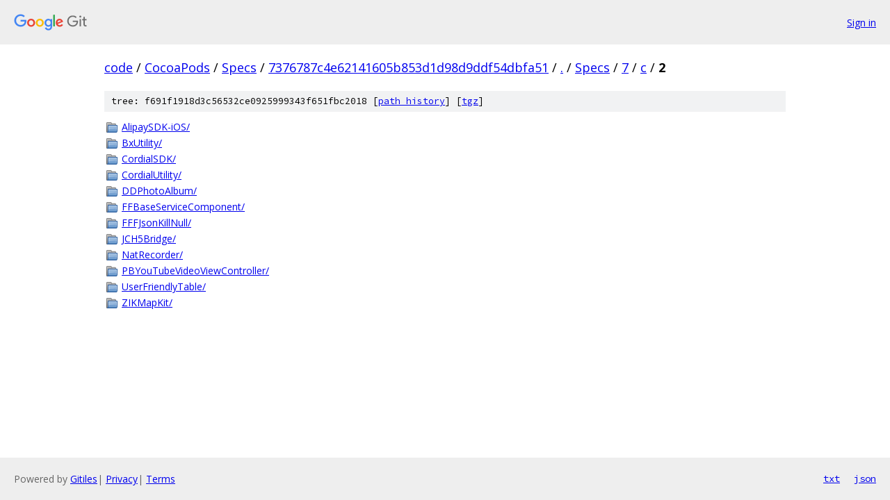

--- FILE ---
content_type: text/html; charset=utf-8
request_url: https://code.googlesource.com/CocoaPods/Specs/+/7376787c4e62141605b853d1d98d9ddf54dbfa51/Specs/7/c/2?autodive=0%2F
body_size: 990
content:
<!DOCTYPE html><html lang="en"><head><meta charset="utf-8"><meta name="viewport" content="width=device-width, initial-scale=1"><title>Specs/7/c/2 - CocoaPods/Specs - Git at Google</title><link rel="stylesheet" type="text/css" href="/+static/base.css"><!-- default customHeadTagPart --></head><body class="Site"><header class="Site-header"><div class="Header"><a class="Header-image" href="/"><img src="//www.gstatic.com/images/branding/lockups/2x/lockup_git_color_108x24dp.png" width="108" height="24" alt="Google Git"></a><div class="Header-menu"> <a class="Header-menuItem" href="https://accounts.google.com/AccountChooser?faa=1&amp;continue=https://code.googlesource.com/login/CocoaPods/Specs/%2B/7376787c4e62141605b853d1d98d9ddf54dbfa51/Specs/7/c/2?autodive%3D0%252F">Sign in</a> </div></div></header><div class="Site-content"><div class="Container "><div class="Breadcrumbs"><a class="Breadcrumbs-crumb" href="/?format=HTML">code</a> / <a class="Breadcrumbs-crumb" href="/CocoaPods/">CocoaPods</a> / <a class="Breadcrumbs-crumb" href="/CocoaPods/Specs/">Specs</a> / <a class="Breadcrumbs-crumb" href="/CocoaPods/Specs/+/7376787c4e62141605b853d1d98d9ddf54dbfa51">7376787c4e62141605b853d1d98d9ddf54dbfa51</a> / <a class="Breadcrumbs-crumb" href="/CocoaPods/Specs/+/7376787c4e62141605b853d1d98d9ddf54dbfa51/?autodive=0%2F">.</a> / <a class="Breadcrumbs-crumb" href="/CocoaPods/Specs/+/7376787c4e62141605b853d1d98d9ddf54dbfa51/Specs?autodive=0%2F">Specs</a> / <a class="Breadcrumbs-crumb" href="/CocoaPods/Specs/+/7376787c4e62141605b853d1d98d9ddf54dbfa51/Specs/7?autodive=0%2F">7</a> / <a class="Breadcrumbs-crumb" href="/CocoaPods/Specs/+/7376787c4e62141605b853d1d98d9ddf54dbfa51/Specs/7/c?autodive=0%2F">c</a> / <span class="Breadcrumbs-crumb">2</span></div><div class="TreeDetail"><div class="u-sha1 u-monospace TreeDetail-sha1">tree: f691f1918d3c56532ce0925999343f651fbc2018 [<a href="/CocoaPods/Specs/+log/7376787c4e62141605b853d1d98d9ddf54dbfa51/Specs/7/c/2">path history</a>] <span>[<a href="/CocoaPods/Specs/+archive/7376787c4e62141605b853d1d98d9ddf54dbfa51/Specs/7/c/2.tar.gz">tgz</a>]</span></div><ol class="FileList"><li class="FileList-item FileList-item--gitTree" title="Tree - AlipaySDK-iOS/"><a class="FileList-itemLink" href="/CocoaPods/Specs/+/7376787c4e62141605b853d1d98d9ddf54dbfa51/Specs/7/c/2/AlipaySDK-iOS?autodive=0%2F/">AlipaySDK-iOS/</a></li><li class="FileList-item FileList-item--gitTree" title="Tree - BxUtility/"><a class="FileList-itemLink" href="/CocoaPods/Specs/+/7376787c4e62141605b853d1d98d9ddf54dbfa51/Specs/7/c/2/BxUtility?autodive=0%2F/">BxUtility/</a></li><li class="FileList-item FileList-item--gitTree" title="Tree - CordialSDK/"><a class="FileList-itemLink" href="/CocoaPods/Specs/+/7376787c4e62141605b853d1d98d9ddf54dbfa51/Specs/7/c/2/CordialSDK?autodive=0%2F/">CordialSDK/</a></li><li class="FileList-item FileList-item--gitTree" title="Tree - CordialUtility/"><a class="FileList-itemLink" href="/CocoaPods/Specs/+/7376787c4e62141605b853d1d98d9ddf54dbfa51/Specs/7/c/2/CordialUtility?autodive=0%2F/">CordialUtility/</a></li><li class="FileList-item FileList-item--gitTree" title="Tree - DDPhotoAlbum/"><a class="FileList-itemLink" href="/CocoaPods/Specs/+/7376787c4e62141605b853d1d98d9ddf54dbfa51/Specs/7/c/2/DDPhotoAlbum?autodive=0%2F/">DDPhotoAlbum/</a></li><li class="FileList-item FileList-item--gitTree" title="Tree - FFBaseServiceComponent/"><a class="FileList-itemLink" href="/CocoaPods/Specs/+/7376787c4e62141605b853d1d98d9ddf54dbfa51/Specs/7/c/2/FFBaseServiceComponent?autodive=0%2F/">FFBaseServiceComponent/</a></li><li class="FileList-item FileList-item--gitTree" title="Tree - FFFJsonKillNull/"><a class="FileList-itemLink" href="/CocoaPods/Specs/+/7376787c4e62141605b853d1d98d9ddf54dbfa51/Specs/7/c/2/FFFJsonKillNull?autodive=0%2F/">FFFJsonKillNull/</a></li><li class="FileList-item FileList-item--gitTree" title="Tree - JCH5Bridge/"><a class="FileList-itemLink" href="/CocoaPods/Specs/+/7376787c4e62141605b853d1d98d9ddf54dbfa51/Specs/7/c/2/JCH5Bridge?autodive=0%2F/">JCH5Bridge/</a></li><li class="FileList-item FileList-item--gitTree" title="Tree - NatRecorder/"><a class="FileList-itemLink" href="/CocoaPods/Specs/+/7376787c4e62141605b853d1d98d9ddf54dbfa51/Specs/7/c/2/NatRecorder?autodive=0%2F/">NatRecorder/</a></li><li class="FileList-item FileList-item--gitTree" title="Tree - PBYouTubeVideoViewController/"><a class="FileList-itemLink" href="/CocoaPods/Specs/+/7376787c4e62141605b853d1d98d9ddf54dbfa51/Specs/7/c/2/PBYouTubeVideoViewController?autodive=0%2F/">PBYouTubeVideoViewController/</a></li><li class="FileList-item FileList-item--gitTree" title="Tree - UserFriendlyTable/"><a class="FileList-itemLink" href="/CocoaPods/Specs/+/7376787c4e62141605b853d1d98d9ddf54dbfa51/Specs/7/c/2/UserFriendlyTable?autodive=0%2F/">UserFriendlyTable/</a></li><li class="FileList-item FileList-item--gitTree" title="Tree - ZIKMapKit/"><a class="FileList-itemLink" href="/CocoaPods/Specs/+/7376787c4e62141605b853d1d98d9ddf54dbfa51/Specs/7/c/2/ZIKMapKit?autodive=0%2F/">ZIKMapKit/</a></li></ol></div></div> <!-- Container --></div> <!-- Site-content --><footer class="Site-footer"><div class="Footer"><span class="Footer-poweredBy">Powered by <a href="https://gerrit.googlesource.com/gitiles/">Gitiles</a>| <a href="https://policies.google.com/privacy">Privacy</a>| <a href="https://policies.google.com/terms">Terms</a></span><span class="Footer-formats"><a class="u-monospace Footer-formatsItem" href="?format=TEXT">txt</a> <a class="u-monospace Footer-formatsItem" href="?format=JSON">json</a></span></div></footer></body></html>